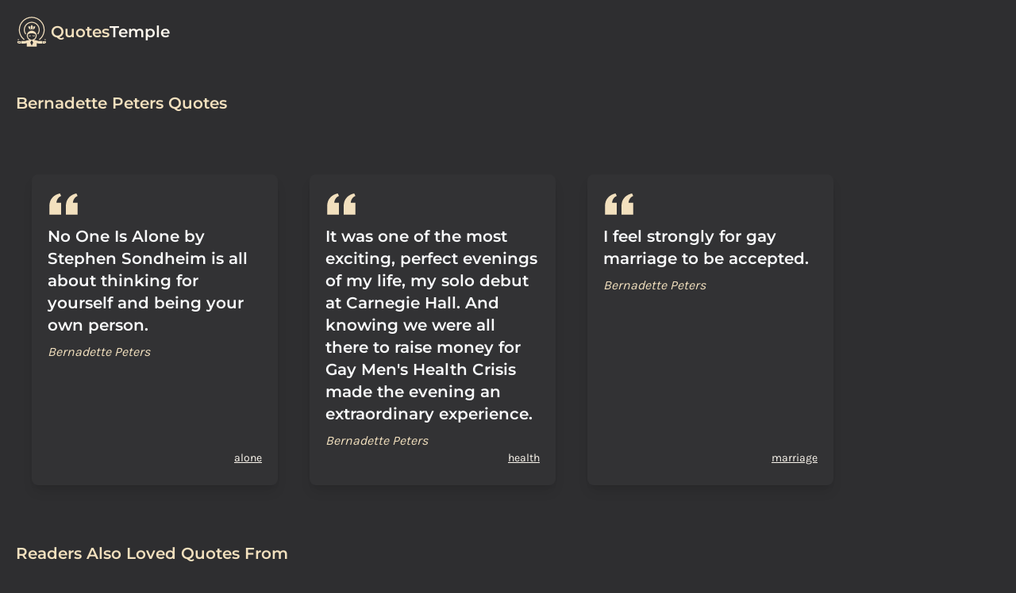

--- FILE ---
content_type: text/html; charset=UTF-8
request_url: https://quotestemple.com/bernadette-peters-quotes
body_size: 1791
content:
<!DOCTYPE html>
<html>
<head>
<meta charset="utf-8">
<meta name="viewport" content="width=device-width, initial-scale=1">
<title>Bernadette Peters</title>
<meta name="description" content="">
<link rel="stylesheet"
	href="style.css">

	

    <link rel="apple-touch-icon" sizes="180x180" href="/apple-touch-icon.png">
<link rel="icon" type="image/png" sizes="32x32" href="/favicon-32x32.png">
<link rel="icon" type="image/png" sizes="16x16" href="/favicon-16x16.png">
<link rel="manifest" href="/site.webmanifest">
<meta name="msapplication-TileColor" content="#da532c">
<meta name="theme-color" content="#ffffff">

<link rel="canonical" href="https://quotestemple.com/bernadette-peters-quotes" />
</head>
<body>

	<header class="container mx-auto flex flex-wrap p-5 flex-col md:flex-row items-center text-base">
        <h1 class="text-xl flex items-center ">
            <img src="logo.svg" alt="quotestemple logo" class="w-10">
            <a href="/" class="ml-1 no-underline "><span class="text-primary">Quotes</span>Temple</a>
        </h1>

    </header>
	
	
    <section class="w-full md:container flex flex-col mt-8 px-5 mx-1 md:mx-auto ">
		<h2 class="mb-3 text-primary prose-xl">Bernadette Peters Quotes</h2>
        <p class="mb-2 prose-lg"></p>
        
        <div class="flex flex-wrap mt-8">
            
                <div class="quotebox">
                    <blockquote >
                        <svg aria-hidden="true" class="w-10 h-10 text-primary" viewBox="0 0 24 27" fill="none" xmlns="http://www.w3.org/2000/svg"><path d="M14.017 18L14.017 10.609C14.017 4.905 17.748 1.039 23 0L23.995 2.151C21.563 3.068 20 5.789 20 8H24V18H14.017ZM0 18V10.609C0 4.905 3.748 1.038 9 0L9.996 2.151C7.563 3.068 6 5.789 6 8H9.983L9.983 18L0 18Z" fill="currentColor"></path></svg>
                        <p class="mb-2">No One Is Alone by Stephen Sondheim is all about thinking for yourself and being your own person.</p>
                        <cite>Bernadette Peters</cite>
                    </blockquote>
                    <div class="w-full text-right text-sm">
                        
                        <a class="tag" href="alone-quotes">alone</a>
                        
                    </div>
                </div>
            
                <div class="quotebox">
                    <blockquote >
                        <svg aria-hidden="true" class="w-10 h-10 text-primary" viewBox="0 0 24 27" fill="none" xmlns="http://www.w3.org/2000/svg"><path d="M14.017 18L14.017 10.609C14.017 4.905 17.748 1.039 23 0L23.995 2.151C21.563 3.068 20 5.789 20 8H24V18H14.017ZM0 18V10.609C0 4.905 3.748 1.038 9 0L9.996 2.151C7.563 3.068 6 5.789 6 8H9.983L9.983 18L0 18Z" fill="currentColor"></path></svg>
                        <p class="mb-2">It was one of the most exciting, perfect evenings of my life, my solo debut at Carnegie Hall. And knowing we were all there to raise money for Gay Men&#39;s Health Crisis made the evening an extraordinary experience.</p>
                        <cite>Bernadette Peters</cite>
                    </blockquote>
                    <div class="w-full text-right text-sm">
                        
                        <a class="tag" href="health-quotes">health</a>
                        
                    </div>
                </div>
            
                <div class="quotebox">
                    <blockquote >
                        <svg aria-hidden="true" class="w-10 h-10 text-primary" viewBox="0 0 24 27" fill="none" xmlns="http://www.w3.org/2000/svg"><path d="M14.017 18L14.017 10.609C14.017 4.905 17.748 1.039 23 0L23.995 2.151C21.563 3.068 20 5.789 20 8H24V18H14.017ZM0 18V10.609C0 4.905 3.748 1.038 9 0L9.996 2.151C7.563 3.068 6 5.789 6 8H9.983L9.983 18L0 18Z" fill="currentColor"></path></svg>
                        <p class="mb-2">I feel strongly for gay marriage to be accepted.</p>
                        <cite>Bernadette Peters</cite>
                    </blockquote>
                    <div class="w-full text-right text-sm">
                        
                        <a class="tag" href="marriage-quotes">marriage</a>
                        
                    </div>
                </div>
            
        </div>
	</section>

    <section class="w-full md:container flex flex-col mt-12 px-5 mx-1 md:mx-auto">
		<h2 class="mb-8 text-primary prose-xl">Readers Also Loved Quotes From</h2>
        <div class="flex flex-wrap">
            
                <div class="w-full sm:w-1/2 md:w-1/3 lg:w-1/4 bg-box py-6 px-5 m-5 text-center">
                    <a href="/franz-boas-quotes">Franz Boas</a> <br>
                </div>
            
                <div class="w-full sm:w-1/2 md:w-1/3 lg:w-1/4 bg-box py-6 px-5 m-5 text-center">
                    <a href="/iris-murdoch-quotes">Iris Murdoch</a> <br>
                </div>
            
                <div class="w-full sm:w-1/2 md:w-1/3 lg:w-1/4 bg-box py-6 px-5 m-5 text-center">
                    <a href="/samuel-alito-quotes">Samuel Alito</a> <br>
                </div>
            
                <div class="w-full sm:w-1/2 md:w-1/3 lg:w-1/4 bg-box py-6 px-5 m-5 text-center">
                    <a href="/salmon-p-chase-quotes">Salmon P. Chase</a> <br>
                </div>
            
                <div class="w-full sm:w-1/2 md:w-1/3 lg:w-1/4 bg-box py-6 px-5 m-5 text-center">
                    <a href="/tarja-halonen-quotes">Tarja Halonen</a> <br>
                </div>
            
                <div class="w-full sm:w-1/2 md:w-1/3 lg:w-1/4 bg-box py-6 px-5 m-5 text-center">
                    <a href="/crystal-eastman-quotes">Crystal Eastman</a> <br>
                </div>
            
                <div class="w-full sm:w-1/2 md:w-1/3 lg:w-1/4 bg-box py-6 px-5 m-5 text-center">
                    <a href="/john-randolph-quotes">John Randolph</a> <br>
                </div>
            
                <div class="w-full sm:w-1/2 md:w-1/3 lg:w-1/4 bg-box py-6 px-5 m-5 text-center">
                    <a href="/charles-fourier-quotes">Charles Fourier</a> <br>
                </div>
            
                <div class="w-full sm:w-1/2 md:w-1/3 lg:w-1/4 bg-box py-6 px-5 m-5 text-center">
                    <a href="/brigid-brophy-quotes">Brigid Brophy</a> <br>
                </div>
            
                <div class="w-full sm:w-1/2 md:w-1/3 lg:w-1/4 bg-box py-6 px-5 m-5 text-center">
                    <a href="/friedrich-august-von-hayek-quotes">Friedrich August von Hayek</a> <br>
                </div>
            
        </div>
	</section>

 

<footer class="bg-light mt-12">
    <div class="container px-5 py-8 mx-auto flex justify-evenly items-center sm:flex-row flex-col">
        <a href="/" class="no-underline  flex title-font font-medium items-center md:justify-start justify-center text-gray-50">
            <img src="logo.svg" class="w-20 h-20" alt="quotestemple logo">
            <span class="ml-3 text-xl text-primary">quotes</span><span class="text-xl">Temple</span>
        </a>
        <p class="text-sm text-gray-50 sm:ml-4 sm:pl-4 sm:border-l-2 sm:border-gray-200 sm:py-2 sm:mt-0 mt-4">
            &copy; 2023 quotesTemple
        </p>
        <span class="inline-flex sm:ml-auto sm:mt-0 mt-4 justify-center sm:justify-start">
            <a href="https://microappsdev.com/imprint" rel="nofollow noindex noarchive" class="text-gray-50"
                target="_blank">
                Imprint
            </a>
            <a href="https://microappsdev.com/privacy" rel="nofollow noindex noarchive" class="ml-3 text-gray-50"
                target="_blank">
                Privacy
            </a>

        </span>
    </div>
</footer>
	


<script type="text/javascript">
    var _paq = _paq || [];
    _paq.push(['trackPageView']);
    _paq.push(['enableLinkTracking']);
    _paq.push(['enableHeartBeatTimer']);
    (function () {
        var u = "//quotestemple.com/p/";
        _paq.push(['setTrackerUrl', u + 'piwik.php']);
        _paq.push(['setSiteId', 18]);
        var d = document, g = d.createElement('script'), s = d.getElementsByTagName('script')[0];
        g.type = 'text/javascript'; g.async = true; g.defer = true; g.src = u + 'piwik.js'; s.parentNode.insertBefore(g, s);
    })();
  </script>
  <noscript>
    <p><img src="//quotestemple.com/p/piwik.php?idsite=18" style="border:0;" alt="" /></p>
  </noscript>
</body>
</html>